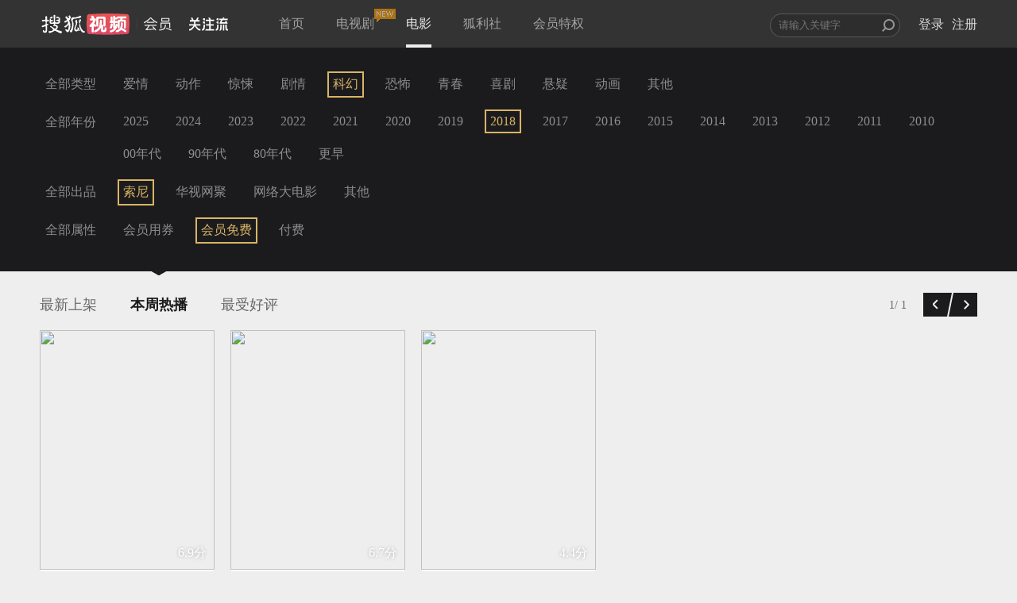

--- FILE ---
content_type: text/javascript; charset=utf-8
request_url: https://hui.sohu.com/mum/ipqueryjp?callback=jsonp1768620087710&platform_source=pc&_=1768620087711
body_size: 25
content:
typeof jsonp1768620087710 === 'function' && jsonp1768620087710({
  "ext_ip": "3.16.15.129",
  "urls": []
});

--- FILE ---
content_type: text/plain;charset=UTF-8
request_url: https://v4.passport.sohu.com/i/cookie/common?callback=passport4015_cb1768620092827&dfp=1768620092859&_=1768620092859
body_size: -295
content:
passport4015_cb1768620092827({"body":"","message":"Success","status":200})